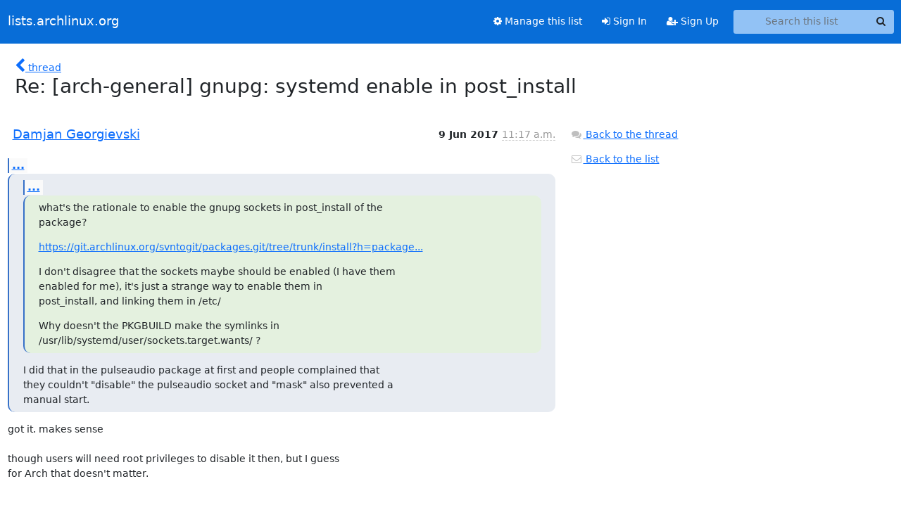

--- FILE ---
content_type: text/html; charset=utf-8
request_url: https://lists.archlinux.org/archives/list/arch-general@lists.archlinux.org/message/O3FD65LWWB7ZW3MI4O2G5HE4W3R4KVQU/
body_size: 2892
content:





<!DOCTYPE HTML>
<html>
    <head>
        <meta http-equiv="Content-Type" content="text/html; charset=UTF-8" />
        <meta name="viewport" content="width=device-width, initial-scale=1.0" />
        <meta name="ROBOTS" content="INDEX, FOLLOW" />
        <title>
Re: [arch-general] gnupg: systemd enable in post_install - Arch-general - lists.archlinux.org
</title>
        <meta name="author" content="" />
        <meta name="dc.language" content="en" />
        <link rel="shortcut icon" href="/static/hyperkitty/img/favicon.ico" />
        <link rel="stylesheet" href="/static/hyperkitty/libs/jquery/smoothness/jquery-ui-1.13.1.min.css" type="text/css" media="all" />
        <link rel="stylesheet" href="/static/hyperkitty/libs/fonts/font-awesome/css/font-awesome.min.css" type="text/css" media="all" />
        <link rel="stylesheet" href="/static/CACHE/css/output.e5bf37f52345.css" type="text/css" media="all"><link rel="stylesheet" href="/static/CACHE/css/output.e68c4908b3de.css" type="text/css"><link rel="stylesheet" href="/static/CACHE/css/output.60693ec958f7.css" type="text/css" media="all">
         
        
        

    </head>

    <body>

    


    <nav class="navbar sticky-top navbar-expand-md mb-2" id="navbar-main">
        <div class="container-xxl">
            <div class="navbar-header"> <!--part of navbar that's always present-->
                <button type="button" class="navbar-toggler collapsed" data-bs-toggle="collapse" data-bs-target=".navbar-collapse">
                    <span class="fa fa-bars"></span>
                </button>
                <a class="navbar-brand" href="/archives/">lists.archlinux.org</a>

            </div> <!-- /navbar-header -->
            <div class="d-flex">
                <div class="auth dropdown d-md-none">
                        
                </div>
                
                <a  href="/accounts/login/?next=/archives/list/arch-general%40lists.archlinux.org/message/O3FD65LWWB7ZW3MI4O2G5HE4W3R4KVQU/" class="nav-link d-md-none">
                    <span class="fa fa-sign-in"></span>
                    Sign In
                </a>
                <a  href="/accounts/signup/?next=/archives/list/arch-general%40lists.archlinux.org/message/O3FD65LWWB7ZW3MI4O2G5HE4W3R4KVQU/" class="nav-link d-md-none">
                    <span class="fa fa-user-plus"></span>
                    Sign Up
                </a>
                
            </div>
            <div class="navbar-collapse collapse justify-content-end"> <!--part of navbar that's collapsed on small screens-->
                <!-- show dropdown for smaller viewports b/c login name/email may be too long -->
                <!-- only show this extra button/dropdown if we're in small screen sizes -->
            
                
                <a href="/mailman3/lists/arch-general.lists.archlinux.org/" class="nav-link">
                    <span class="fa fa-cog"></span>
                    Manage this list
                </a>
                
            
            
            <a  href="/accounts/login/?next=/archives/list/arch-general%40lists.archlinux.org/message/O3FD65LWWB7ZW3MI4O2G5HE4W3R4KVQU/" class="nav-link d-none d-md-block">
                <span class="fa fa-sign-in"></span>
                Sign In
            </a>
            <a  href="/accounts/signup/?next=/archives/list/arch-general%40lists.archlinux.org/message/O3FD65LWWB7ZW3MI4O2G5HE4W3R4KVQU/" class="nav-link d-none d-md-block">
                <span class="fa fa-user-plus"></span>
                Sign Up
            </a>
            
                <form name="search" method="get" action="/archives/search" class="navbar-form navbar-right my-2 my-lg-2 ms-2" role="search">
                    <input type="hidden" name="mlist" value="arch-general@lists.archlinux.org" />
                    <div class="input-group">
                    <input name="q" type="text" class="form-control rounded-4 search"
                            
                                placeholder="Search this list"
                                aria-label="Search this list"
                            
                            
                            />
                    <button class="btn search-button" aria-label="Search"><span class="fa fa-search"></span></button>
                    </div>
                </form>
                <!-- larger viewports -->
                <ul class="nav navbar-nav auth d-none d-md-flex">
                    
                </ul>
            </div> <!--/navbar-collapse -->
        </div><!-- /container for navbar -->
    </nav>

    

     <div class="modal fade" tabindex="-1" role="dialog" id="keyboard-shortcuts">
       <div class="modal-dialog" role="document">
         <div class="modal-content">
           <div class="modal-header">
             <button type="button" class="close" data-dismiss="modal" aria-label="Close"><span aria-hidden="true">&times;</span></button>
             <h4 class="modal-title">Keyboard Shortcuts</h4>
           </div>
           <div class="modal-body">
             <h3>Thread View</h3>
             <ul>
               <li><code>j</code>: Next unread message </li>
               <li><code>k</code>: Previous unread message </li>
               <li><code>j a</code>: Jump to all threads
               <li><code>j l</code>: Jump to MailingList overview
             </ul>
           </div>
         </div><!-- /.modal-content -->
       </div><!-- /.modal-dialog -->
     </div><!-- /.modal -->

     <div class="container-xxl" role="main">
        

<div class="row">

    <div class="col-12 col-md-10">

        <div class="message-header row">
        <div class="col-tn-2 message-back">
            <a href="/archives/list/arch-general@lists.archlinux.org/thread/5M45AXLXAVHQYRIMK3CV4AHVHU3PHT3T/#O3FD65LWWB7ZW3MI4O2G5HE4W3R4KVQU">
                <span class="fa fa-chevron-left icon"></span>
                <span class="d-none d-md-inline hidden-tn hidden-xs">thread</span>
            </a>
        </div>
        <div class="col-10">
            <h1>Re: [arch-general] gnupg: systemd enable in post_install</h1>
        </div>
        </div>

        <div class="row">
            <div class="col-lg-9">
                <section id="thread-content">
                    





<div class="email email-first">

    <div id="O3FD65LWWB7ZW3MI4O2G5HE4W3R4KVQU" class="email-header">
        <div class="gravatar-wrapper d-flex">
            <div class="gravatar circle">
                
            </div>
            <div class="email-author d-flex">
                <h2 class="name">
                    
                    <a href="/archives/users/80dccca1a3964851a69e37d36e681a00/"
                       title="See the profile for Damjan Georgievski"
                       >Damjan Georgievski</a>
                    
                </h2>
            </div>
        </div>
        <div class="email-date right">
            
            
            <span class="date d-none d-sm-inline">
                9 Jun
                
                    2017
                
            </span>
            <span class="date d-sm-none">
                9 Jun
                
                '17
                
            </span>
            
            <div class="time">
                <span title="Sender's time: June 9, 2017, 1:17 p.m.">11:17 a.m.</span>
            </div>

        </div>
        
    </div> <!-- /email-header: gravatar, author-info, date, peramlink, changed_subject -->
    <div class="email-body ">
      <div class="quoted-switch"><a href="#">...</a></div><blockquote class="blockquote quoted-text"><div class="quoted-switch"><a href="#">...</a></div><blockquote class="blockquote quoted-text"><p>what's the rationale to enable the gnupg sockets in post_install of the
package?</p>
<p><a target="_blank" href="https://git.archlinux.org/svntogit/packages.git/tree/trunk/install?h=packages/gnupg#n21">https://git.archlinux.org/svntogit/packages.git/tree/trunk/install?h=package...</a></p>
<p>I don't disagree that the sockets maybe should be enabled (I have them
enabled for me), it's just a strange way to enable them in
post_install, and linking them in /etc/</p>
<p>Why doesn't the PKGBUILD make the symlinks in
/usr/lib/systemd/user/sockets.target.wants/ ?</p>
</blockquote><p>I did that in the pulseaudio package at first and people complained that
they couldn't "disable" the pulseaudio socket and "mask" also prevented a
manual start.</p>
</blockquote><p>got it. makes sense

though users will need root privileges to disable it then, but I guess
for Arch that doesn't matter.




-- 
damjan</p>

    </div>

    

    <div class="email-info">
      <div class="likeform-wrapper right">
        <div class="messagelink pull-right">
          <button class="toggle-font btn btn-sm"
                title="Display in fixed font"
                data-bs-toggle="tooltip" data-placement="bottom">
                <i class="fa fa-font"></i>
          </button>
          <a href="/archives/list/arch-general@lists.archlinux.org/message/O3FD65LWWB7ZW3MI4O2G5HE4W3R4KVQU/"
             title="Permalink for this message"
             data-bs-toggle="tooltip" data-placement="bottom"><i class="fa fa-link"></i></a>
        </div>
        

    <form method="post" class="likeform"
          action="/archives/list/arch-general@lists.archlinux.org/message/O3FD65LWWB7ZW3MI4O2G5HE4W3R4KVQU/vote">
    <input type="hidden" name="csrfmiddlewaretoken" value="tMMJo5vDr4MMx6WbBHiTNVLk1M4oWEbuKaRvLbX8IG8ttfyZ1W5goIu81BT0VVf8">
    
		
			<a class="youlike vote  disabled" title="You must be logged-in to vote."
			href="#like" data-vote="1" aria-label="Like thread">
					<i class="fa fa-thumbs-o-up"></i> 0
			</a>
			<a class="youdislike vote disabled" title="You must be logged-in to vote."
			href="#dislike" data-vote="-1" aria-label="Dislike thread">
				<i class="fa fa-thumbs-o-down"></i> 0
			</a>
		
    

    </form>

        </div>

        <!-- Reply link -->
        

        <!-- Attachments -->
        
        <!-- Reply form -->
        

        

    </div>

</div>

                </section>
            </div>
            <div class="col-lg-3">
                



<!-- right column -->
<section id="message-overview-info">

    <p>
        <a href="/archives/list/arch-general@lists.archlinux.org/thread/5M45AXLXAVHQYRIMK3CV4AHVHU3PHT3T/#O3FD65LWWB7ZW3MI4O2G5HE4W3R4KVQU">
            <i class="fa fa-fw fa-comments"></i>
            <span class="hidden-tn hidden-xs">Back to the thread</span>
        </a>
    </p>

    <p>
        <a href="/archives/list/arch-general@lists.archlinux.org/">
            <i class="fa fa-fw fa-envelope-o"></i>
            Back to the list
        </a>
    </p>

    

</section>

            </div>
        </div>

    </div>

</div>


    </div> <!-- /container for content -->

    <footer class="footer">
      <div class="container">
        <p class="text-muted">
            <img class="logo" alt="HyperKitty" src="/static/hyperkitty/img/logo.png" />
            Powered by <a href="http://hyperkitty.readthedocs.org">HyperKitty</a> version 1.3.12.
        </p>
      </div>
    </footer>

    <script src="/static/hyperkitty/libs/jquery/jquery-3.6.0.min.js"></script>
    <script src="/static/hyperkitty/libs/jquery/jquery-ui-1.13.1.min.js"></script>
    <script src="/static/CACHE/js/output.80e003825acc.js"></script>
    <script>
      // Add the .js-enabled class to the body so we can style the elements
      // depending on whether Javascript is enabled.
      $(document).ready(function(){
          $("body").addClass("js-enabled");
          $(".gravatar").addClass("rounded-circle");
      });
    </script>
     

    


    </body>
</html>
